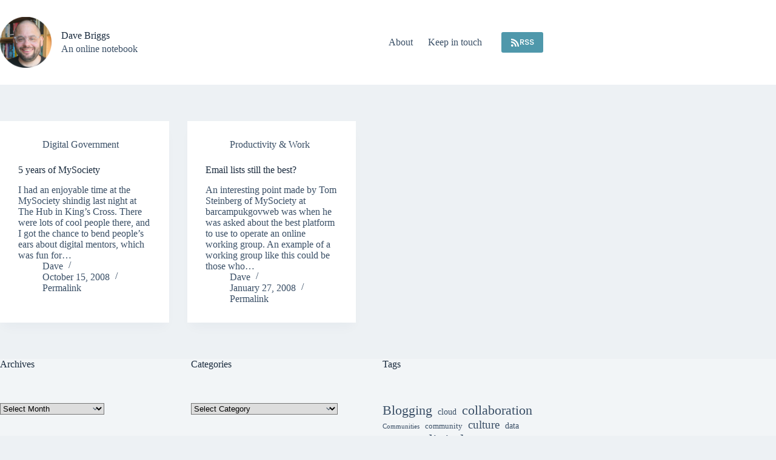

--- FILE ---
content_type: text/html; charset=UTF-8
request_url: https://da.vebrig.gs/tag/tom-steinberg/
body_size: 10839
content:
<!doctype html>
<html lang="en-US">
<head>
	
	<meta charset="UTF-8">
	<meta name="viewport" content="width=device-width, initial-scale=1, maximum-scale=5, viewport-fit=cover">
	<link rel="profile" href="https://gmpg.org/xfn/11">

	<title>tom steinberg &#8211; Dave Briggs</title>
<meta name='robots' content='max-image-preview:large' />
<link rel='dns-prefetch' href='//fonts.googleapis.com' />
<link rel="alternate" type="application/rss+xml" title="Dave Briggs &raquo; Feed" href="https://da.vebrig.gs/feed/" />
<link rel="alternate" type="application/rss+xml" title="Dave Briggs &raquo; Comments Feed" href="https://da.vebrig.gs/comments/feed/" />
<link rel="alternate" type="application/rss+xml" title="Dave Briggs &raquo; tom steinberg Tag Feed" href="https://da.vebrig.gs/tag/tom-steinberg/feed/" />
<style id='wp-img-auto-sizes-contain-inline-css'>
img:is([sizes=auto i],[sizes^="auto," i]){contain-intrinsic-size:3000px 1500px}
/*# sourceURL=wp-img-auto-sizes-contain-inline-css */
</style>
<link rel='stylesheet' id='blocksy-dynamic-global-css' href='https://da.vebrig.gs/wp-content/uploads/blocksy/css/global.css?ver=92060' media='all' />
<link rel='stylesheet' id='wp-block-library-css' href='https://da.vebrig.gs/wp-includes/css/dist/block-library/style.min.css?ver=6.9' media='all' />
<style id='global-styles-inline-css'>
:root{--wp--preset--aspect-ratio--square: 1;--wp--preset--aspect-ratio--4-3: 4/3;--wp--preset--aspect-ratio--3-4: 3/4;--wp--preset--aspect-ratio--3-2: 3/2;--wp--preset--aspect-ratio--2-3: 2/3;--wp--preset--aspect-ratio--16-9: 16/9;--wp--preset--aspect-ratio--9-16: 9/16;--wp--preset--color--black: #000000;--wp--preset--color--cyan-bluish-gray: #abb8c3;--wp--preset--color--white: #ffffff;--wp--preset--color--pale-pink: #f78da7;--wp--preset--color--vivid-red: #cf2e2e;--wp--preset--color--luminous-vivid-orange: #ff6900;--wp--preset--color--luminous-vivid-amber: #fcb900;--wp--preset--color--light-green-cyan: #7bdcb5;--wp--preset--color--vivid-green-cyan: #00d084;--wp--preset--color--pale-cyan-blue: #8ed1fc;--wp--preset--color--vivid-cyan-blue: #0693e3;--wp--preset--color--vivid-purple: #9b51e0;--wp--preset--color--palette-color-1: var(--theme-palette-color-1, #4f98ab);--wp--preset--color--palette-color-2: var(--theme-palette-color-2, #1559ed);--wp--preset--color--palette-color-3: var(--theme-palette-color-3, #3A4F66);--wp--preset--color--palette-color-4: var(--theme-palette-color-4, #192a3d);--wp--preset--color--palette-color-5: var(--theme-palette-color-5, #e1e8ed);--wp--preset--color--palette-color-6: var(--theme-palette-color-6, #f2f5f7);--wp--preset--color--palette-color-7: var(--theme-palette-color-7, #FAFBFC);--wp--preset--color--palette-color-8: var(--theme-palette-color-8, #ffffff);--wp--preset--gradient--vivid-cyan-blue-to-vivid-purple: linear-gradient(135deg,rgb(6,147,227) 0%,rgb(155,81,224) 100%);--wp--preset--gradient--light-green-cyan-to-vivid-green-cyan: linear-gradient(135deg,rgb(122,220,180) 0%,rgb(0,208,130) 100%);--wp--preset--gradient--luminous-vivid-amber-to-luminous-vivid-orange: linear-gradient(135deg,rgb(252,185,0) 0%,rgb(255,105,0) 100%);--wp--preset--gradient--luminous-vivid-orange-to-vivid-red: linear-gradient(135deg,rgb(255,105,0) 0%,rgb(207,46,46) 100%);--wp--preset--gradient--very-light-gray-to-cyan-bluish-gray: linear-gradient(135deg,rgb(238,238,238) 0%,rgb(169,184,195) 100%);--wp--preset--gradient--cool-to-warm-spectrum: linear-gradient(135deg,rgb(74,234,220) 0%,rgb(151,120,209) 20%,rgb(207,42,186) 40%,rgb(238,44,130) 60%,rgb(251,105,98) 80%,rgb(254,248,76) 100%);--wp--preset--gradient--blush-light-purple: linear-gradient(135deg,rgb(255,206,236) 0%,rgb(152,150,240) 100%);--wp--preset--gradient--blush-bordeaux: linear-gradient(135deg,rgb(254,205,165) 0%,rgb(254,45,45) 50%,rgb(107,0,62) 100%);--wp--preset--gradient--luminous-dusk: linear-gradient(135deg,rgb(255,203,112) 0%,rgb(199,81,192) 50%,rgb(65,88,208) 100%);--wp--preset--gradient--pale-ocean: linear-gradient(135deg,rgb(255,245,203) 0%,rgb(182,227,212) 50%,rgb(51,167,181) 100%);--wp--preset--gradient--electric-grass: linear-gradient(135deg,rgb(202,248,128) 0%,rgb(113,206,126) 100%);--wp--preset--gradient--midnight: linear-gradient(135deg,rgb(2,3,129) 0%,rgb(40,116,252) 100%);--wp--preset--gradient--juicy-peach: linear-gradient(to right, #ffecd2 0%, #fcb69f 100%);--wp--preset--gradient--young-passion: linear-gradient(to right, #ff8177 0%, #ff867a 0%, #ff8c7f 21%, #f99185 52%, #cf556c 78%, #b12a5b 100%);--wp--preset--gradient--true-sunset: linear-gradient(to right, #fa709a 0%, #fee140 100%);--wp--preset--gradient--morpheus-den: linear-gradient(to top, #30cfd0 0%, #330867 100%);--wp--preset--gradient--plum-plate: linear-gradient(135deg, #667eea 0%, #764ba2 100%);--wp--preset--gradient--aqua-splash: linear-gradient(15deg, #13547a 0%, #80d0c7 100%);--wp--preset--gradient--love-kiss: linear-gradient(to top, #ff0844 0%, #ffb199 100%);--wp--preset--gradient--new-retrowave: linear-gradient(to top, #3b41c5 0%, #a981bb 49%, #ffc8a9 100%);--wp--preset--gradient--plum-bath: linear-gradient(to top, #cc208e 0%, #6713d2 100%);--wp--preset--gradient--high-flight: linear-gradient(to right, #0acffe 0%, #495aff 100%);--wp--preset--gradient--teen-party: linear-gradient(-225deg, #FF057C 0%, #8D0B93 50%, #321575 100%);--wp--preset--gradient--fabled-sunset: linear-gradient(-225deg, #231557 0%, #44107A 29%, #FF1361 67%, #FFF800 100%);--wp--preset--gradient--arielle-smile: radial-gradient(circle 248px at center, #16d9e3 0%, #30c7ec 47%, #46aef7 100%);--wp--preset--gradient--itmeo-branding: linear-gradient(180deg, #2af598 0%, #009efd 100%);--wp--preset--gradient--deep-blue: linear-gradient(to right, #6a11cb 0%, #2575fc 100%);--wp--preset--gradient--strong-bliss: linear-gradient(to right, #f78ca0 0%, #f9748f 19%, #fd868c 60%, #fe9a8b 100%);--wp--preset--gradient--sweet-period: linear-gradient(to top, #3f51b1 0%, #5a55ae 13%, #7b5fac 25%, #8f6aae 38%, #a86aa4 50%, #cc6b8e 62%, #f18271 75%, #f3a469 87%, #f7c978 100%);--wp--preset--gradient--purple-division: linear-gradient(to top, #7028e4 0%, #e5b2ca 100%);--wp--preset--gradient--cold-evening: linear-gradient(to top, #0c3483 0%, #a2b6df 100%, #6b8cce 100%, #a2b6df 100%);--wp--preset--gradient--mountain-rock: linear-gradient(to right, #868f96 0%, #596164 100%);--wp--preset--gradient--desert-hump: linear-gradient(to top, #c79081 0%, #dfa579 100%);--wp--preset--gradient--ethernal-constance: linear-gradient(to top, #09203f 0%, #537895 100%);--wp--preset--gradient--happy-memories: linear-gradient(-60deg, #ff5858 0%, #f09819 100%);--wp--preset--gradient--grown-early: linear-gradient(to top, #0ba360 0%, #3cba92 100%);--wp--preset--gradient--morning-salad: linear-gradient(-225deg, #B7F8DB 0%, #50A7C2 100%);--wp--preset--gradient--night-call: linear-gradient(-225deg, #AC32E4 0%, #7918F2 48%, #4801FF 100%);--wp--preset--gradient--mind-crawl: linear-gradient(-225deg, #473B7B 0%, #3584A7 51%, #30D2BE 100%);--wp--preset--gradient--angel-care: linear-gradient(-225deg, #FFE29F 0%, #FFA99F 48%, #FF719A 100%);--wp--preset--gradient--juicy-cake: linear-gradient(to top, #e14fad 0%, #f9d423 100%);--wp--preset--gradient--rich-metal: linear-gradient(to right, #d7d2cc 0%, #304352 100%);--wp--preset--gradient--mole-hall: linear-gradient(-20deg, #616161 0%, #9bc5c3 100%);--wp--preset--gradient--cloudy-knoxville: linear-gradient(120deg, #fdfbfb 0%, #ebedee 100%);--wp--preset--gradient--soft-grass: linear-gradient(to top, #c1dfc4 0%, #deecdd 100%);--wp--preset--gradient--saint-petersburg: linear-gradient(135deg, #f5f7fa 0%, #c3cfe2 100%);--wp--preset--gradient--everlasting-sky: linear-gradient(135deg, #fdfcfb 0%, #e2d1c3 100%);--wp--preset--gradient--kind-steel: linear-gradient(-20deg, #e9defa 0%, #fbfcdb 100%);--wp--preset--gradient--over-sun: linear-gradient(60deg, #abecd6 0%, #fbed96 100%);--wp--preset--gradient--premium-white: linear-gradient(to top, #d5d4d0 0%, #d5d4d0 1%, #eeeeec 31%, #efeeec 75%, #e9e9e7 100%);--wp--preset--gradient--clean-mirror: linear-gradient(45deg, #93a5cf 0%, #e4efe9 100%);--wp--preset--gradient--wild-apple: linear-gradient(to top, #d299c2 0%, #fef9d7 100%);--wp--preset--gradient--snow-again: linear-gradient(to top, #e6e9f0 0%, #eef1f5 100%);--wp--preset--gradient--confident-cloud: linear-gradient(to top, #dad4ec 0%, #dad4ec 1%, #f3e7e9 100%);--wp--preset--gradient--glass-water: linear-gradient(to top, #dfe9f3 0%, white 100%);--wp--preset--gradient--perfect-white: linear-gradient(-225deg, #E3FDF5 0%, #FFE6FA 100%);--wp--preset--font-size--small: 13px;--wp--preset--font-size--medium: 20px;--wp--preset--font-size--large: clamp(22px, 1.375rem + ((1vw - 3.2px) * 0.625), 30px);--wp--preset--font-size--x-large: clamp(30px, 1.875rem + ((1vw - 3.2px) * 1.563), 50px);--wp--preset--font-size--xx-large: clamp(45px, 2.813rem + ((1vw - 3.2px) * 2.734), 80px);--wp--preset--spacing--20: 0.44rem;--wp--preset--spacing--30: 0.67rem;--wp--preset--spacing--40: 1rem;--wp--preset--spacing--50: 1.5rem;--wp--preset--spacing--60: 2.25rem;--wp--preset--spacing--70: 3.38rem;--wp--preset--spacing--80: 5.06rem;--wp--preset--shadow--natural: 6px 6px 9px rgba(0, 0, 0, 0.2);--wp--preset--shadow--deep: 12px 12px 50px rgba(0, 0, 0, 0.4);--wp--preset--shadow--sharp: 6px 6px 0px rgba(0, 0, 0, 0.2);--wp--preset--shadow--outlined: 6px 6px 0px -3px rgb(255, 255, 255), 6px 6px rgb(0, 0, 0);--wp--preset--shadow--crisp: 6px 6px 0px rgb(0, 0, 0);}:root { --wp--style--global--content-size: var(--theme-block-max-width);--wp--style--global--wide-size: var(--theme-block-wide-max-width); }:where(body) { margin: 0; }.wp-site-blocks > .alignleft { float: left; margin-right: 2em; }.wp-site-blocks > .alignright { float: right; margin-left: 2em; }.wp-site-blocks > .aligncenter { justify-content: center; margin-left: auto; margin-right: auto; }:where(.wp-site-blocks) > * { margin-block-start: var(--theme-content-spacing); margin-block-end: 0; }:where(.wp-site-blocks) > :first-child { margin-block-start: 0; }:where(.wp-site-blocks) > :last-child { margin-block-end: 0; }:root { --wp--style--block-gap: var(--theme-content-spacing); }:root :where(.is-layout-flow) > :first-child{margin-block-start: 0;}:root :where(.is-layout-flow) > :last-child{margin-block-end: 0;}:root :where(.is-layout-flow) > *{margin-block-start: var(--theme-content-spacing);margin-block-end: 0;}:root :where(.is-layout-constrained) > :first-child{margin-block-start: 0;}:root :where(.is-layout-constrained) > :last-child{margin-block-end: 0;}:root :where(.is-layout-constrained) > *{margin-block-start: var(--theme-content-spacing);margin-block-end: 0;}:root :where(.is-layout-flex){gap: var(--theme-content-spacing);}:root :where(.is-layout-grid){gap: var(--theme-content-spacing);}.is-layout-flow > .alignleft{float: left;margin-inline-start: 0;margin-inline-end: 2em;}.is-layout-flow > .alignright{float: right;margin-inline-start: 2em;margin-inline-end: 0;}.is-layout-flow > .aligncenter{margin-left: auto !important;margin-right: auto !important;}.is-layout-constrained > .alignleft{float: left;margin-inline-start: 0;margin-inline-end: 2em;}.is-layout-constrained > .alignright{float: right;margin-inline-start: 2em;margin-inline-end: 0;}.is-layout-constrained > .aligncenter{margin-left: auto !important;margin-right: auto !important;}.is-layout-constrained > :where(:not(.alignleft):not(.alignright):not(.alignfull)){max-width: var(--wp--style--global--content-size);margin-left: auto !important;margin-right: auto !important;}.is-layout-constrained > .alignwide{max-width: var(--wp--style--global--wide-size);}body .is-layout-flex{display: flex;}.is-layout-flex{flex-wrap: wrap;align-items: center;}.is-layout-flex > :is(*, div){margin: 0;}body .is-layout-grid{display: grid;}.is-layout-grid > :is(*, div){margin: 0;}body{padding-top: 0px;padding-right: 0px;padding-bottom: 0px;padding-left: 0px;}:root :where(.wp-element-button, .wp-block-button__link){font-style: inherit;font-weight: inherit;letter-spacing: inherit;text-transform: inherit;}.has-black-color{color: var(--wp--preset--color--black) !important;}.has-cyan-bluish-gray-color{color: var(--wp--preset--color--cyan-bluish-gray) !important;}.has-white-color{color: var(--wp--preset--color--white) !important;}.has-pale-pink-color{color: var(--wp--preset--color--pale-pink) !important;}.has-vivid-red-color{color: var(--wp--preset--color--vivid-red) !important;}.has-luminous-vivid-orange-color{color: var(--wp--preset--color--luminous-vivid-orange) !important;}.has-luminous-vivid-amber-color{color: var(--wp--preset--color--luminous-vivid-amber) !important;}.has-light-green-cyan-color{color: var(--wp--preset--color--light-green-cyan) !important;}.has-vivid-green-cyan-color{color: var(--wp--preset--color--vivid-green-cyan) !important;}.has-pale-cyan-blue-color{color: var(--wp--preset--color--pale-cyan-blue) !important;}.has-vivid-cyan-blue-color{color: var(--wp--preset--color--vivid-cyan-blue) !important;}.has-vivid-purple-color{color: var(--wp--preset--color--vivid-purple) !important;}.has-palette-color-1-color{color: var(--wp--preset--color--palette-color-1) !important;}.has-palette-color-2-color{color: var(--wp--preset--color--palette-color-2) !important;}.has-palette-color-3-color{color: var(--wp--preset--color--palette-color-3) !important;}.has-palette-color-4-color{color: var(--wp--preset--color--palette-color-4) !important;}.has-palette-color-5-color{color: var(--wp--preset--color--palette-color-5) !important;}.has-palette-color-6-color{color: var(--wp--preset--color--palette-color-6) !important;}.has-palette-color-7-color{color: var(--wp--preset--color--palette-color-7) !important;}.has-palette-color-8-color{color: var(--wp--preset--color--palette-color-8) !important;}.has-black-background-color{background-color: var(--wp--preset--color--black) !important;}.has-cyan-bluish-gray-background-color{background-color: var(--wp--preset--color--cyan-bluish-gray) !important;}.has-white-background-color{background-color: var(--wp--preset--color--white) !important;}.has-pale-pink-background-color{background-color: var(--wp--preset--color--pale-pink) !important;}.has-vivid-red-background-color{background-color: var(--wp--preset--color--vivid-red) !important;}.has-luminous-vivid-orange-background-color{background-color: var(--wp--preset--color--luminous-vivid-orange) !important;}.has-luminous-vivid-amber-background-color{background-color: var(--wp--preset--color--luminous-vivid-amber) !important;}.has-light-green-cyan-background-color{background-color: var(--wp--preset--color--light-green-cyan) !important;}.has-vivid-green-cyan-background-color{background-color: var(--wp--preset--color--vivid-green-cyan) !important;}.has-pale-cyan-blue-background-color{background-color: var(--wp--preset--color--pale-cyan-blue) !important;}.has-vivid-cyan-blue-background-color{background-color: var(--wp--preset--color--vivid-cyan-blue) !important;}.has-vivid-purple-background-color{background-color: var(--wp--preset--color--vivid-purple) !important;}.has-palette-color-1-background-color{background-color: var(--wp--preset--color--palette-color-1) !important;}.has-palette-color-2-background-color{background-color: var(--wp--preset--color--palette-color-2) !important;}.has-palette-color-3-background-color{background-color: var(--wp--preset--color--palette-color-3) !important;}.has-palette-color-4-background-color{background-color: var(--wp--preset--color--palette-color-4) !important;}.has-palette-color-5-background-color{background-color: var(--wp--preset--color--palette-color-5) !important;}.has-palette-color-6-background-color{background-color: var(--wp--preset--color--palette-color-6) !important;}.has-palette-color-7-background-color{background-color: var(--wp--preset--color--palette-color-7) !important;}.has-palette-color-8-background-color{background-color: var(--wp--preset--color--palette-color-8) !important;}.has-black-border-color{border-color: var(--wp--preset--color--black) !important;}.has-cyan-bluish-gray-border-color{border-color: var(--wp--preset--color--cyan-bluish-gray) !important;}.has-white-border-color{border-color: var(--wp--preset--color--white) !important;}.has-pale-pink-border-color{border-color: var(--wp--preset--color--pale-pink) !important;}.has-vivid-red-border-color{border-color: var(--wp--preset--color--vivid-red) !important;}.has-luminous-vivid-orange-border-color{border-color: var(--wp--preset--color--luminous-vivid-orange) !important;}.has-luminous-vivid-amber-border-color{border-color: var(--wp--preset--color--luminous-vivid-amber) !important;}.has-light-green-cyan-border-color{border-color: var(--wp--preset--color--light-green-cyan) !important;}.has-vivid-green-cyan-border-color{border-color: var(--wp--preset--color--vivid-green-cyan) !important;}.has-pale-cyan-blue-border-color{border-color: var(--wp--preset--color--pale-cyan-blue) !important;}.has-vivid-cyan-blue-border-color{border-color: var(--wp--preset--color--vivid-cyan-blue) !important;}.has-vivid-purple-border-color{border-color: var(--wp--preset--color--vivid-purple) !important;}.has-palette-color-1-border-color{border-color: var(--wp--preset--color--palette-color-1) !important;}.has-palette-color-2-border-color{border-color: var(--wp--preset--color--palette-color-2) !important;}.has-palette-color-3-border-color{border-color: var(--wp--preset--color--palette-color-3) !important;}.has-palette-color-4-border-color{border-color: var(--wp--preset--color--palette-color-4) !important;}.has-palette-color-5-border-color{border-color: var(--wp--preset--color--palette-color-5) !important;}.has-palette-color-6-border-color{border-color: var(--wp--preset--color--palette-color-6) !important;}.has-palette-color-7-border-color{border-color: var(--wp--preset--color--palette-color-7) !important;}.has-palette-color-8-border-color{border-color: var(--wp--preset--color--palette-color-8) !important;}.has-vivid-cyan-blue-to-vivid-purple-gradient-background{background: var(--wp--preset--gradient--vivid-cyan-blue-to-vivid-purple) !important;}.has-light-green-cyan-to-vivid-green-cyan-gradient-background{background: var(--wp--preset--gradient--light-green-cyan-to-vivid-green-cyan) !important;}.has-luminous-vivid-amber-to-luminous-vivid-orange-gradient-background{background: var(--wp--preset--gradient--luminous-vivid-amber-to-luminous-vivid-orange) !important;}.has-luminous-vivid-orange-to-vivid-red-gradient-background{background: var(--wp--preset--gradient--luminous-vivid-orange-to-vivid-red) !important;}.has-very-light-gray-to-cyan-bluish-gray-gradient-background{background: var(--wp--preset--gradient--very-light-gray-to-cyan-bluish-gray) !important;}.has-cool-to-warm-spectrum-gradient-background{background: var(--wp--preset--gradient--cool-to-warm-spectrum) !important;}.has-blush-light-purple-gradient-background{background: var(--wp--preset--gradient--blush-light-purple) !important;}.has-blush-bordeaux-gradient-background{background: var(--wp--preset--gradient--blush-bordeaux) !important;}.has-luminous-dusk-gradient-background{background: var(--wp--preset--gradient--luminous-dusk) !important;}.has-pale-ocean-gradient-background{background: var(--wp--preset--gradient--pale-ocean) !important;}.has-electric-grass-gradient-background{background: var(--wp--preset--gradient--electric-grass) !important;}.has-midnight-gradient-background{background: var(--wp--preset--gradient--midnight) !important;}.has-juicy-peach-gradient-background{background: var(--wp--preset--gradient--juicy-peach) !important;}.has-young-passion-gradient-background{background: var(--wp--preset--gradient--young-passion) !important;}.has-true-sunset-gradient-background{background: var(--wp--preset--gradient--true-sunset) !important;}.has-morpheus-den-gradient-background{background: var(--wp--preset--gradient--morpheus-den) !important;}.has-plum-plate-gradient-background{background: var(--wp--preset--gradient--plum-plate) !important;}.has-aqua-splash-gradient-background{background: var(--wp--preset--gradient--aqua-splash) !important;}.has-love-kiss-gradient-background{background: var(--wp--preset--gradient--love-kiss) !important;}.has-new-retrowave-gradient-background{background: var(--wp--preset--gradient--new-retrowave) !important;}.has-plum-bath-gradient-background{background: var(--wp--preset--gradient--plum-bath) !important;}.has-high-flight-gradient-background{background: var(--wp--preset--gradient--high-flight) !important;}.has-teen-party-gradient-background{background: var(--wp--preset--gradient--teen-party) !important;}.has-fabled-sunset-gradient-background{background: var(--wp--preset--gradient--fabled-sunset) !important;}.has-arielle-smile-gradient-background{background: var(--wp--preset--gradient--arielle-smile) !important;}.has-itmeo-branding-gradient-background{background: var(--wp--preset--gradient--itmeo-branding) !important;}.has-deep-blue-gradient-background{background: var(--wp--preset--gradient--deep-blue) !important;}.has-strong-bliss-gradient-background{background: var(--wp--preset--gradient--strong-bliss) !important;}.has-sweet-period-gradient-background{background: var(--wp--preset--gradient--sweet-period) !important;}.has-purple-division-gradient-background{background: var(--wp--preset--gradient--purple-division) !important;}.has-cold-evening-gradient-background{background: var(--wp--preset--gradient--cold-evening) !important;}.has-mountain-rock-gradient-background{background: var(--wp--preset--gradient--mountain-rock) !important;}.has-desert-hump-gradient-background{background: var(--wp--preset--gradient--desert-hump) !important;}.has-ethernal-constance-gradient-background{background: var(--wp--preset--gradient--ethernal-constance) !important;}.has-happy-memories-gradient-background{background: var(--wp--preset--gradient--happy-memories) !important;}.has-grown-early-gradient-background{background: var(--wp--preset--gradient--grown-early) !important;}.has-morning-salad-gradient-background{background: var(--wp--preset--gradient--morning-salad) !important;}.has-night-call-gradient-background{background: var(--wp--preset--gradient--night-call) !important;}.has-mind-crawl-gradient-background{background: var(--wp--preset--gradient--mind-crawl) !important;}.has-angel-care-gradient-background{background: var(--wp--preset--gradient--angel-care) !important;}.has-juicy-cake-gradient-background{background: var(--wp--preset--gradient--juicy-cake) !important;}.has-rich-metal-gradient-background{background: var(--wp--preset--gradient--rich-metal) !important;}.has-mole-hall-gradient-background{background: var(--wp--preset--gradient--mole-hall) !important;}.has-cloudy-knoxville-gradient-background{background: var(--wp--preset--gradient--cloudy-knoxville) !important;}.has-soft-grass-gradient-background{background: var(--wp--preset--gradient--soft-grass) !important;}.has-saint-petersburg-gradient-background{background: var(--wp--preset--gradient--saint-petersburg) !important;}.has-everlasting-sky-gradient-background{background: var(--wp--preset--gradient--everlasting-sky) !important;}.has-kind-steel-gradient-background{background: var(--wp--preset--gradient--kind-steel) !important;}.has-over-sun-gradient-background{background: var(--wp--preset--gradient--over-sun) !important;}.has-premium-white-gradient-background{background: var(--wp--preset--gradient--premium-white) !important;}.has-clean-mirror-gradient-background{background: var(--wp--preset--gradient--clean-mirror) !important;}.has-wild-apple-gradient-background{background: var(--wp--preset--gradient--wild-apple) !important;}.has-snow-again-gradient-background{background: var(--wp--preset--gradient--snow-again) !important;}.has-confident-cloud-gradient-background{background: var(--wp--preset--gradient--confident-cloud) !important;}.has-glass-water-gradient-background{background: var(--wp--preset--gradient--glass-water) !important;}.has-perfect-white-gradient-background{background: var(--wp--preset--gradient--perfect-white) !important;}.has-small-font-size{font-size: var(--wp--preset--font-size--small) !important;}.has-medium-font-size{font-size: var(--wp--preset--font-size--medium) !important;}.has-large-font-size{font-size: var(--wp--preset--font-size--large) !important;}.has-x-large-font-size{font-size: var(--wp--preset--font-size--x-large) !important;}.has-xx-large-font-size{font-size: var(--wp--preset--font-size--xx-large) !important;}
:root :where(.wp-block-pullquote){font-size: clamp(0.984em, 0.984rem + ((1vw - 0.2em) * 0.645), 1.5em);line-height: 1.6;}
/*# sourceURL=global-styles-inline-css */
</style>
<link rel='stylesheet' id='blocksy-fonts-font-source-google-css' href='https://fonts.googleapis.com/css2?family=Poppins:wght@400;500;600;700&#038;display=swap' media='all' />
<link rel='stylesheet' id='ct-main-styles-css' href='https://da.vebrig.gs/wp-content/themes/blocksy/static/bundle/main.min.css?ver=2.1.25' media='all' />
<link rel='stylesheet' id='ct-page-title-styles-css' href='https://da.vebrig.gs/wp-content/themes/blocksy/static/bundle/page-title.min.css?ver=2.1.25' media='all' />
<link rel="https://api.w.org/" href="https://da.vebrig.gs/wp-json/" /><link rel="alternate" title="JSON" type="application/json" href="https://da.vebrig.gs/wp-json/wp/v2/tags/225" /><link rel="EditURI" type="application/rsd+xml" title="RSD" href="https://da.vebrig.gs/xmlrpc.php?rsd" />
<meta name="generator" content="WordPress 6.9" />
<noscript><link rel='stylesheet' href='https://da.vebrig.gs/wp-content/themes/blocksy/static/bundle/no-scripts.min.css' type='text/css'></noscript>
<link rel="icon" href="https://da.vebrig.gs/wp-content/uploads/2026/01/cropped-db-headshot-2025-32x32.png" sizes="32x32" />
<link rel="icon" href="https://da.vebrig.gs/wp-content/uploads/2026/01/cropped-db-headshot-2025-192x192.png" sizes="192x192" />
<link rel="apple-touch-icon" href="https://da.vebrig.gs/wp-content/uploads/2026/01/cropped-db-headshot-2025-180x180.png" />
<meta name="msapplication-TileImage" content="https://da.vebrig.gs/wp-content/uploads/2026/01/cropped-db-headshot-2025-270x270.png" />
	</head>


<body class="archive tag tag-tom-steinberg tag-225 wp-custom-logo wp-embed-responsive wp-theme-blocksy" data-link="type-2" data-prefix="categories" data-header="type-1" data-footer="type-1">

<a class="skip-link screen-reader-text" href="#main">Skip to content</a><div class="ct-drawer-canvas" data-location="start"><div id="offcanvas" class="ct-panel ct-header" data-behaviour="right-side" role="dialog" aria-label="Offcanvas modal" inert=""><div class="ct-panel-inner">
		<div class="ct-panel-actions">
			
			<button class="ct-toggle-close" data-type="type-1" aria-label="Close drawer">
				<svg class="ct-icon" width="12" height="12" viewBox="0 0 15 15"><path d="M1 15a1 1 0 01-.71-.29 1 1 0 010-1.41l5.8-5.8-5.8-5.8A1 1 0 011.7.29l5.8 5.8 5.8-5.8a1 1 0 011.41 1.41l-5.8 5.8 5.8 5.8a1 1 0 01-1.41 1.41l-5.8-5.8-5.8 5.8A1 1 0 011 15z"/></svg>
			</button>
		</div>
		<div class="ct-panel-content" data-device="desktop"><div class="ct-panel-content-inner"></div></div><div class="ct-panel-content" data-device="mobile"><div class="ct-panel-content-inner">
<nav
	class="mobile-menu menu-container"
	data-id="mobile-menu" data-interaction="click" data-toggle-type="type-1" data-submenu-dots="yes"	aria-label="Mobile nav">

	<ul id="menu-mobile-nav" class=""><li id="menu-item-23231" class="menu-item menu-item-type-custom menu-item-object-custom menu-item-home menu-item-23231"><a href="https://da.vebrig.gs/" class="ct-menu-link">Home</a></li>
<li id="menu-item-23232" class="menu-item menu-item-type-post_type menu-item-object-page menu-item-23232"><a href="https://da.vebrig.gs/about/" class="ct-menu-link">About</a></li>
<li id="menu-item-23233" class="menu-item menu-item-type-post_type menu-item-object-page menu-item-23233"><a href="https://da.vebrig.gs/subscribe/" class="ct-menu-link">Keep in touch</a></li>
</ul></nav>

</div></div></div></div></div>
<div id="main-container">
	<header id="header" class="ct-header" data-id="type-1" itemscope="" itemtype="https://schema.org/WPHeader"><div data-device="desktop"><div data-row="middle" data-column-set="2"><div class="ct-container"><div data-column="start" data-placements="1"><div data-items="primary">
<div	class="site-branding"
	data-id="logo"	data-logo="left"	itemscope="itemscope" itemtype="https://schema.org/Organization">

			<a href="https://da.vebrig.gs/" class="site-logo-container" rel="home" itemprop="url" ><img width="1889" height="1880" src="https://da.vebrig.gs/wp-content/uploads/2026/01/dc-circle.png" class="default-logo" alt="Dave Briggs" decoding="async" fetchpriority="high" srcset="https://da.vebrig.gs/wp-content/uploads/2026/01/dc-circle.png 1889w, https://da.vebrig.gs/wp-content/uploads/2026/01/dc-circle-300x300.png 300w, https://da.vebrig.gs/wp-content/uploads/2026/01/dc-circle-1024x1019.png 1024w, https://da.vebrig.gs/wp-content/uploads/2026/01/dc-circle-150x150.png 150w, https://da.vebrig.gs/wp-content/uploads/2026/01/dc-circle-768x764.png 768w, https://da.vebrig.gs/wp-content/uploads/2026/01/dc-circle-1536x1529.png 1536w" sizes="(max-width: 1889px) 100vw, 1889px" /></a>	
			<div class="site-title-container">
			<span class="site-title " itemprop="name"><a href="https://da.vebrig.gs/" rel="home" itemprop="url">Dave Briggs</a></span>			<p class="site-description ct-hidden-sm ct-hidden-md" itemprop="description">An online notebook</p>		</div>
	  </div>

</div></div><div data-column="end" data-placements="1"><div data-items="primary">
<nav
	id="header-menu-1"
	class="header-menu-1 menu-container"
	data-id="menu" data-interaction="hover"	data-menu="type-1"
	data-dropdown="type-1:simple"		data-responsive="no"	itemscope="" itemtype="https://schema.org/SiteNavigationElement"	aria-label="Desktop nav">

	<ul id="menu-desktop-nav" class="menu"><li id="menu-item-23230" class="menu-item menu-item-type-post_type menu-item-object-page menu-item-23230"><a href="https://da.vebrig.gs/about/" class="ct-menu-link">About</a></li>
<li id="menu-item-23229" class="menu-item menu-item-type-post_type menu-item-object-page menu-item-23229"><a href="https://da.vebrig.gs/subscribe/" class="ct-menu-link">Keep in touch</a></li>
</ul></nav>


<div
	class="ct-header-cta"
	data-id="button">
	<a
		href="/feed/"
		class="ct-button"
		data-size="small" aria-label="RSS">
		<svg class="ct-icon" width="20" height="20" viewBox="0,0,448,512"><path d="M128.081 415.959c0 35.369-28.672 64.041-64.041 64.041S0 451.328 0 415.959s28.672-64.041 64.041-64.041 64.04 28.673 64.04 64.041zm175.66 47.25c-8.354-154.6-132.185-278.587-286.95-286.95C7.656 175.765 0 183.105 0 192.253v48.069c0 8.415 6.49 15.472 14.887 16.018 111.832 7.284 201.473 96.702 208.772 208.772.547 8.397 7.604 14.887 16.018 14.887h48.069c9.149.001 16.489-7.655 15.995-16.79zm144.249.288C439.596 229.677 251.465 40.445 16.503 32.01 7.473 31.686 0 38.981 0 48.016v48.068c0 8.625 6.835 15.645 15.453 15.999 191.179 7.839 344.627 161.316 352.465 352.465.353 8.618 7.373 15.453 15.999 15.453h48.068c9.034-.001 16.329-7.474 16.005-16.504z" /></svg>RSS	</a>
</div>
</div></div></div></div></div><div data-device="mobile"><div data-row="middle" data-column-set="2"><div class="ct-container"><div data-column="start" data-placements="1"><div data-items="primary">
<div	class="site-branding"
	data-id="logo"	data-logo="left"	>

			<a href="https://da.vebrig.gs/" class="site-logo-container" rel="home" itemprop="url" ><img width="1889" height="1880" src="https://da.vebrig.gs/wp-content/uploads/2026/01/dc-circle.png" class="default-logo" alt="Dave Briggs" decoding="async" srcset="https://da.vebrig.gs/wp-content/uploads/2026/01/dc-circle.png 1889w, https://da.vebrig.gs/wp-content/uploads/2026/01/dc-circle-300x300.png 300w, https://da.vebrig.gs/wp-content/uploads/2026/01/dc-circle-1024x1019.png 1024w, https://da.vebrig.gs/wp-content/uploads/2026/01/dc-circle-150x150.png 150w, https://da.vebrig.gs/wp-content/uploads/2026/01/dc-circle-768x764.png 768w, https://da.vebrig.gs/wp-content/uploads/2026/01/dc-circle-1536x1529.png 1536w" sizes="(max-width: 1889px) 100vw, 1889px" /></a>	
			<div class="site-title-container">
			<span class="site-title "><a href="https://da.vebrig.gs/" rel="home" >Dave Briggs</a></span>			<p class="site-description ct-hidden-sm ct-hidden-md">An online notebook</p>		</div>
	  </div>

</div></div><div data-column="end" data-placements="1"><div data-items="primary">
<button
	class="ct-header-trigger ct-toggle "
	data-toggle-panel="#offcanvas"
	aria-controls="offcanvas"
	data-design="simple"
	data-label="right"
	aria-label="Menu"
	data-id="trigger">

	<span class="ct-label ct-hidden-sm ct-hidden-md ct-hidden-lg" aria-hidden="true">Menu</span>

	<svg class="ct-icon" width="18" height="14" viewBox="0 0 18 14" data-type="type-1" aria-hidden="true">
		<rect y="0.00" width="18" height="1.7" rx="1"/>
		<rect y="6.15" width="18" height="1.7" rx="1"/>
		<rect y="12.3" width="18" height="1.7" rx="1"/>
	</svg></button>
</div></div></div></div></div></header>
	<main id="main" class="site-main hfeed" itemscope="itemscope" itemtype="https://schema.org/CreativeWork">

		
<div class="ct-container"  data-vertical-spacing="top:bottom">
	<section >
		<div class="entries" data-archive="default" data-layout="grid" data-cards="boxed"><article class="entry-card card-content post-922 post type-post status-publish format-standard hentry category-digital-government tag-amy-sample-ward tag-mysociety tag-tom-steinberg" ><ul class="entry-meta" data-type="simple:slash" data-id="meta_1" ><li class="meta-categories" data-type="simple"><a href="https://da.vebrig.gs/category/digital-government/" rel="tag" class="ct-term-2865">Digital Government</a></li></ul><h2 class="entry-title"><a href="https://da.vebrig.gs/2008/10/15/5-years-of-mysociety/" rel="bookmark">5 years of MySociety</a></h2><div class="entry-excerpt"><p>I had an enjoyable time at the MySociety shindig last night at The Hub in King&#8217;s Cross. There were lots of cool people there, and I got the chance to bend people&#8217;s ears about digital mentors, which was fun for…</p>
</div><ul class="entry-meta" data-type="simple:slash" data-id="meta_2" ><li class="meta-author" itemprop="author" itemscope="" itemtype="https://schema.org/Person"><a class="ct-meta-element-author" href="https://da.vebrig.gs/author/davebriggs/" title="Posts by Dave" rel="author" itemprop="url"><span itemprop="name">Dave</span></a></li><li class="meta-date" itemprop="datePublished"><time class="ct-meta-element-date" datetime="2008-10-15T10:58:59+01:00">October 15, 2008</time></li><li class="meta-comments"><a href="https://da.vebrig.gs/2008/10/15/5-years-of-mysociety/#comments">Permalink</a></li></ul></article><article class="entry-card card-content post-134 post type-post status-publish format-standard hentry category-productivity-work tag-barcampukgovweb tag-mailing-lists tag-tom-steinberg" ><ul class="entry-meta" data-type="simple:slash" data-id="meta_1" ><li class="meta-categories" data-type="simple"><a href="https://da.vebrig.gs/category/productivity-work/" rel="tag" class="ct-term-2864">Productivity &amp; Work</a></li></ul><h2 class="entry-title"><a href="https://da.vebrig.gs/2008/01/27/email-lists-still-the-best/" rel="bookmark">Email lists still the best?</a></h2><div class="entry-excerpt"><p>An interesting point made by Tom Steinberg of MySociety at barcampukgovweb was when he was asked about the best platform to use to operate an online working group. An example of a working group like this could be those who…</p>
</div><ul class="entry-meta" data-type="simple:slash" data-id="meta_2" ><li class="meta-author" itemprop="author" itemscope="" itemtype="https://schema.org/Person"><a class="ct-meta-element-author" href="https://da.vebrig.gs/author/davebriggs/" title="Posts by Dave" rel="author" itemprop="url"><span itemprop="name">Dave</span></a></li><li class="meta-date" itemprop="datePublished"><time class="ct-meta-element-date" datetime="2008-01-27T22:35:50+00:00">January 27, 2008</time></li><li class="meta-comments"><a href="https://da.vebrig.gs/2008/01/27/email-lists-still-the-best/#comments">Permalink</a></li></ul></article></div>	</section>

	</div>
	</main>

	<footer id="footer" class="ct-footer" data-id="type-1" itemscope="" itemtype="https://schema.org/WPFooter"><div data-row="middle"><div class="ct-container"><div data-column="widget-area-1"><div class="ct-widget is-layout-flow widget_block" id="block-11">
<h3 class="wp-block-heading">Archives</h3>
</div><div class="ct-widget is-layout-flow widget_block widget_archive" id="block-8"><div class="wp-block-archives-dropdown wp-block-archives"><label for="wp-block-archives-1" class="wp-block-archives__label screen-reader-text">Archives</label>
		<select id="wp-block-archives-1" name="archive-dropdown">
		<option value="">Select Month</option>	<option value='https://da.vebrig.gs/2026/01/'> January 2026 &nbsp;(19)</option>
	<option value='https://da.vebrig.gs/2025/12/'> December 2025 &nbsp;(1)</option>
	<option value='https://da.vebrig.gs/2025/11/'> November 2025 &nbsp;(4)</option>
	<option value='https://da.vebrig.gs/2025/10/'> October 2025 &nbsp;(5)</option>
	<option value='https://da.vebrig.gs/2025/09/'> September 2025 &nbsp;(9)</option>
	<option value='https://da.vebrig.gs/2025/08/'> August 2025 &nbsp;(1)</option>
	<option value='https://da.vebrig.gs/2025/07/'> July 2025 &nbsp;(6)</option>
	<option value='https://da.vebrig.gs/2025/06/'> June 2025 &nbsp;(5)</option>
	<option value='https://da.vebrig.gs/2025/05/'> May 2025 &nbsp;(2)</option>
	<option value='https://da.vebrig.gs/2025/01/'> January 2025 &nbsp;(1)</option>
	<option value='https://da.vebrig.gs/2024/12/'> December 2024 &nbsp;(5)</option>
	<option value='https://da.vebrig.gs/2024/11/'> November 2024 &nbsp;(6)</option>
	<option value='https://da.vebrig.gs/2024/10/'> October 2024 &nbsp;(6)</option>
	<option value='https://da.vebrig.gs/2024/09/'> September 2024 &nbsp;(6)</option>
	<option value='https://da.vebrig.gs/2024/08/'> August 2024 &nbsp;(1)</option>
	<option value='https://da.vebrig.gs/2024/07/'> July 2024 &nbsp;(11)</option>
	<option value='https://da.vebrig.gs/2024/06/'> June 2024 &nbsp;(4)</option>
	<option value='https://da.vebrig.gs/2024/05/'> May 2024 &nbsp;(1)</option>
	<option value='https://da.vebrig.gs/2024/04/'> April 2024 &nbsp;(2)</option>
	<option value='https://da.vebrig.gs/2024/02/'> February 2024 &nbsp;(1)</option>
	<option value='https://da.vebrig.gs/2024/01/'> January 2024 &nbsp;(7)</option>
	<option value='https://da.vebrig.gs/2023/12/'> December 2023 &nbsp;(10)</option>
	<option value='https://da.vebrig.gs/2023/11/'> November 2023 &nbsp;(8)</option>
	<option value='https://da.vebrig.gs/2023/10/'> October 2023 &nbsp;(5)</option>
	<option value='https://da.vebrig.gs/2023/09/'> September 2023 &nbsp;(10)</option>
	<option value='https://da.vebrig.gs/2023/08/'> August 2023 &nbsp;(14)</option>
	<option value='https://da.vebrig.gs/2023/07/'> July 2023 &nbsp;(18)</option>
	<option value='https://da.vebrig.gs/2023/06/'> June 2023 &nbsp;(13)</option>
	<option value='https://da.vebrig.gs/2023/05/'> May 2023 &nbsp;(9)</option>
	<option value='https://da.vebrig.gs/2023/04/'> April 2023 &nbsp;(7)</option>
	<option value='https://da.vebrig.gs/2022/04/'> April 2022 &nbsp;(5)</option>
	<option value='https://da.vebrig.gs/2022/03/'> March 2022 &nbsp;(6)</option>
	<option value='https://da.vebrig.gs/2021/12/'> December 2021 &nbsp;(2)</option>
	<option value='https://da.vebrig.gs/2021/11/'> November 2021 &nbsp;(3)</option>
	<option value='https://da.vebrig.gs/2021/10/'> October 2021 &nbsp;(4)</option>
	<option value='https://da.vebrig.gs/2021/09/'> September 2021 &nbsp;(6)</option>
	<option value='https://da.vebrig.gs/2021/08/'> August 2021 &nbsp;(10)</option>
	<option value='https://da.vebrig.gs/2021/07/'> July 2021 &nbsp;(9)</option>
	<option value='https://da.vebrig.gs/2021/06/'> June 2021 &nbsp;(4)</option>
	<option value='https://da.vebrig.gs/2021/05/'> May 2021 &nbsp;(1)</option>
	<option value='https://da.vebrig.gs/2021/02/'> February 2021 &nbsp;(8)</option>
	<option value='https://da.vebrig.gs/2021/01/'> January 2021 &nbsp;(2)</option>
	<option value='https://da.vebrig.gs/2020/10/'> October 2020 &nbsp;(1)</option>
	<option value='https://da.vebrig.gs/2020/01/'> January 2020 &nbsp;(3)</option>
	<option value='https://da.vebrig.gs/2019/12/'> December 2019 &nbsp;(1)</option>
	<option value='https://da.vebrig.gs/2019/11/'> November 2019 &nbsp;(3)</option>
	<option value='https://da.vebrig.gs/2019/03/'> March 2019 &nbsp;(1)</option>
	<option value='https://da.vebrig.gs/2018/09/'> September 2018 &nbsp;(9)</option>
	<option value='https://da.vebrig.gs/2018/08/'> August 2018 &nbsp;(13)</option>
	<option value='https://da.vebrig.gs/2018/07/'> July 2018 &nbsp;(7)</option>
	<option value='https://da.vebrig.gs/2018/06/'> June 2018 &nbsp;(16)</option>
	<option value='https://da.vebrig.gs/2018/05/'> May 2018 &nbsp;(22)</option>
	<option value='https://da.vebrig.gs/2018/04/'> April 2018 &nbsp;(25)</option>
	<option value='https://da.vebrig.gs/2018/03/'> March 2018 &nbsp;(2)</option>
	<option value='https://da.vebrig.gs/2018/02/'> February 2018 &nbsp;(2)</option>
	<option value='https://da.vebrig.gs/2018/01/'> January 2018 &nbsp;(3)</option>
	<option value='https://da.vebrig.gs/2017/12/'> December 2017 &nbsp;(1)</option>
	<option value='https://da.vebrig.gs/2017/11/'> November 2017 &nbsp;(1)</option>
	<option value='https://da.vebrig.gs/2017/09/'> September 2017 &nbsp;(3)</option>
	<option value='https://da.vebrig.gs/2017/08/'> August 2017 &nbsp;(1)</option>
	<option value='https://da.vebrig.gs/2017/07/'> July 2017 &nbsp;(4)</option>
	<option value='https://da.vebrig.gs/2017/06/'> June 2017 &nbsp;(5)</option>
	<option value='https://da.vebrig.gs/2017/05/'> May 2017 &nbsp;(5)</option>
	<option value='https://da.vebrig.gs/2016/10/'> October 2016 &nbsp;(1)</option>
	<option value='https://da.vebrig.gs/2016/04/'> April 2016 &nbsp;(4)</option>
	<option value='https://da.vebrig.gs/2016/02/'> February 2016 &nbsp;(2)</option>
	<option value='https://da.vebrig.gs/2015/11/'> November 2015 &nbsp;(1)</option>
	<option value='https://da.vebrig.gs/2015/10/'> October 2015 &nbsp;(1)</option>
	<option value='https://da.vebrig.gs/2015/09/'> September 2015 &nbsp;(3)</option>
	<option value='https://da.vebrig.gs/2015/06/'> June 2015 &nbsp;(1)</option>
	<option value='https://da.vebrig.gs/2015/05/'> May 2015 &nbsp;(1)</option>
	<option value='https://da.vebrig.gs/2015/04/'> April 2015 &nbsp;(1)</option>
	<option value='https://da.vebrig.gs/2015/03/'> March 2015 &nbsp;(5)</option>
	<option value='https://da.vebrig.gs/2015/02/'> February 2015 &nbsp;(8)</option>
	<option value='https://da.vebrig.gs/2015/01/'> January 2015 &nbsp;(11)</option>
	<option value='https://da.vebrig.gs/2014/12/'> December 2014 &nbsp;(8)</option>
	<option value='https://da.vebrig.gs/2014/11/'> November 2014 &nbsp;(10)</option>
	<option value='https://da.vebrig.gs/2014/10/'> October 2014 &nbsp;(4)</option>
	<option value='https://da.vebrig.gs/2014/09/'> September 2014 &nbsp;(23)</option>
	<option value='https://da.vebrig.gs/2014/08/'> August 2014 &nbsp;(6)</option>
	<option value='https://da.vebrig.gs/2014/07/'> July 2014 &nbsp;(9)</option>
	<option value='https://da.vebrig.gs/2014/06/'> June 2014 &nbsp;(22)</option>
	<option value='https://da.vebrig.gs/2014/05/'> May 2014 &nbsp;(23)</option>
	<option value='https://da.vebrig.gs/2014/04/'> April 2014 &nbsp;(19)</option>
	<option value='https://da.vebrig.gs/2014/03/'> March 2014 &nbsp;(36)</option>
	<option value='https://da.vebrig.gs/2014/02/'> February 2014 &nbsp;(7)</option>
	<option value='https://da.vebrig.gs/2014/01/'> January 2014 &nbsp;(14)</option>
	<option value='https://da.vebrig.gs/2013/12/'> December 2013 &nbsp;(3)</option>
	<option value='https://da.vebrig.gs/2013/11/'> November 2013 &nbsp;(1)</option>
	<option value='https://da.vebrig.gs/2013/10/'> October 2013 &nbsp;(2)</option>
	<option value='https://da.vebrig.gs/2013/09/'> September 2013 &nbsp;(3)</option>
	<option value='https://da.vebrig.gs/2013/08/'> August 2013 &nbsp;(1)</option>
	<option value='https://da.vebrig.gs/2013/07/'> July 2013 &nbsp;(5)</option>
	<option value='https://da.vebrig.gs/2013/06/'> June 2013 &nbsp;(23)</option>
	<option value='https://da.vebrig.gs/2013/05/'> May 2013 &nbsp;(21)</option>
	<option value='https://da.vebrig.gs/2013/04/'> April 2013 &nbsp;(22)</option>
	<option value='https://da.vebrig.gs/2013/03/'> March 2013 &nbsp;(18)</option>
	<option value='https://da.vebrig.gs/2013/02/'> February 2013 &nbsp;(1)</option>
	<option value='https://da.vebrig.gs/2013/01/'> January 2013 &nbsp;(3)</option>
	<option value='https://da.vebrig.gs/2012/12/'> December 2012 &nbsp;(2)</option>
	<option value='https://da.vebrig.gs/2012/11/'> November 2012 &nbsp;(5)</option>
	<option value='https://da.vebrig.gs/2012/10/'> October 2012 &nbsp;(5)</option>
	<option value='https://da.vebrig.gs/2012/09/'> September 2012 &nbsp;(3)</option>
	<option value='https://da.vebrig.gs/2012/08/'> August 2012 &nbsp;(9)</option>
	<option value='https://da.vebrig.gs/2012/07/'> July 2012 &nbsp;(11)</option>
	<option value='https://da.vebrig.gs/2012/06/'> June 2012 &nbsp;(11)</option>
	<option value='https://da.vebrig.gs/2012/05/'> May 2012 &nbsp;(8)</option>
	<option value='https://da.vebrig.gs/2012/04/'> April 2012 &nbsp;(12)</option>
	<option value='https://da.vebrig.gs/2012/03/'> March 2012 &nbsp;(10)</option>
	<option value='https://da.vebrig.gs/2012/02/'> February 2012 &nbsp;(6)</option>
	<option value='https://da.vebrig.gs/2012/01/'> January 2012 &nbsp;(3)</option>
	<option value='https://da.vebrig.gs/2011/12/'> December 2011 &nbsp;(4)</option>
	<option value='https://da.vebrig.gs/2011/11/'> November 2011 &nbsp;(2)</option>
	<option value='https://da.vebrig.gs/2011/10/'> October 2011 &nbsp;(9)</option>
	<option value='https://da.vebrig.gs/2011/09/'> September 2011 &nbsp;(12)</option>
	<option value='https://da.vebrig.gs/2011/08/'> August 2011 &nbsp;(20)</option>
	<option value='https://da.vebrig.gs/2011/07/'> July 2011 &nbsp;(22)</option>
	<option value='https://da.vebrig.gs/2011/06/'> June 2011 &nbsp;(25)</option>
	<option value='https://da.vebrig.gs/2011/05/'> May 2011 &nbsp;(22)</option>
	<option value='https://da.vebrig.gs/2011/04/'> April 2011 &nbsp;(17)</option>
	<option value='https://da.vebrig.gs/2011/03/'> March 2011 &nbsp;(15)</option>
	<option value='https://da.vebrig.gs/2011/02/'> February 2011 &nbsp;(16)</option>
	<option value='https://da.vebrig.gs/2011/01/'> January 2011 &nbsp;(26)</option>
	<option value='https://da.vebrig.gs/2010/12/'> December 2010 &nbsp;(15)</option>
	<option value='https://da.vebrig.gs/2010/11/'> November 2010 &nbsp;(13)</option>
	<option value='https://da.vebrig.gs/2010/10/'> October 2010 &nbsp;(24)</option>
	<option value='https://da.vebrig.gs/2010/09/'> September 2010 &nbsp;(25)</option>
	<option value='https://da.vebrig.gs/2010/08/'> August 2010 &nbsp;(16)</option>
	<option value='https://da.vebrig.gs/2010/07/'> July 2010 &nbsp;(22)</option>
	<option value='https://da.vebrig.gs/2010/06/'> June 2010 &nbsp;(28)</option>
	<option value='https://da.vebrig.gs/2010/05/'> May 2010 &nbsp;(23)</option>
	<option value='https://da.vebrig.gs/2010/04/'> April 2010 &nbsp;(28)</option>
	<option value='https://da.vebrig.gs/2010/03/'> March 2010 &nbsp;(33)</option>
	<option value='https://da.vebrig.gs/2010/02/'> February 2010 &nbsp;(18)</option>
	<option value='https://da.vebrig.gs/2010/01/'> January 2010 &nbsp;(29)</option>
	<option value='https://da.vebrig.gs/2009/12/'> December 2009 &nbsp;(31)</option>
	<option value='https://da.vebrig.gs/2009/11/'> November 2009 &nbsp;(17)</option>
	<option value='https://da.vebrig.gs/2009/10/'> October 2009 &nbsp;(31)</option>
	<option value='https://da.vebrig.gs/2009/09/'> September 2009 &nbsp;(29)</option>
	<option value='https://da.vebrig.gs/2009/08/'> August 2009 &nbsp;(19)</option>
	<option value='https://da.vebrig.gs/2009/07/'> July 2009 &nbsp;(6)</option>
	<option value='https://da.vebrig.gs/2009/06/'> June 2009 &nbsp;(10)</option>
	<option value='https://da.vebrig.gs/2009/05/'> May 2009 &nbsp;(15)</option>
	<option value='https://da.vebrig.gs/2009/04/'> April 2009 &nbsp;(14)</option>
	<option value='https://da.vebrig.gs/2009/03/'> March 2009 &nbsp;(28)</option>
	<option value='https://da.vebrig.gs/2009/02/'> February 2009 &nbsp;(33)</option>
	<option value='https://da.vebrig.gs/2009/01/'> January 2009 &nbsp;(31)</option>
	<option value='https://da.vebrig.gs/2008/12/'> December 2008 &nbsp;(51)</option>
	<option value='https://da.vebrig.gs/2008/11/'> November 2008 &nbsp;(24)</option>
	<option value='https://da.vebrig.gs/2008/10/'> October 2008 &nbsp;(40)</option>
	<option value='https://da.vebrig.gs/2008/09/'> September 2008 &nbsp;(44)</option>
	<option value='https://da.vebrig.gs/2008/08/'> August 2008 &nbsp;(39)</option>
	<option value='https://da.vebrig.gs/2008/07/'> July 2008 &nbsp;(55)</option>
	<option value='https://da.vebrig.gs/2008/06/'> June 2008 &nbsp;(49)</option>
	<option value='https://da.vebrig.gs/2008/05/'> May 2008 &nbsp;(31)</option>
	<option value='https://da.vebrig.gs/2008/04/'> April 2008 &nbsp;(39)</option>
	<option value='https://da.vebrig.gs/2008/03/'> March 2008 &nbsp;(51)</option>
	<option value='https://da.vebrig.gs/2008/02/'> February 2008 &nbsp;(74)</option>
	<option value='https://da.vebrig.gs/2008/01/'> January 2008 &nbsp;(84)</option>
	<option value='https://da.vebrig.gs/2007/12/'> December 2007 &nbsp;(10)</option>
	<option value='https://da.vebrig.gs/2007/11/'> November 2007 &nbsp;(31)</option>
	<option value='https://da.vebrig.gs/2007/08/'> August 2007 &nbsp;(7)</option>
	<option value='https://da.vebrig.gs/2007/07/'> July 2007 &nbsp;(15)</option>
	<option value='https://da.vebrig.gs/2007/06/'> June 2007 &nbsp;(21)</option>
	<option value='https://da.vebrig.gs/2007/05/'> May 2007 &nbsp;(24)</option>
	<option value='https://da.vebrig.gs/2007/04/'> April 2007 &nbsp;(26)</option>
	<option value='https://da.vebrig.gs/2007/03/'> March 2007 &nbsp;(35)</option>
	<option value='https://da.vebrig.gs/2007/02/'> February 2007 &nbsp;(33)</option>
	<option value='https://da.vebrig.gs/2007/01/'> January 2007 &nbsp;(55)</option>
	<option value='https://da.vebrig.gs/2006/12/'> December 2006 &nbsp;(46)</option>
	<option value='https://da.vebrig.gs/2006/11/'> November 2006 &nbsp;(33)</option>
	<option value='https://da.vebrig.gs/2006/10/'> October 2006 &nbsp;(43)</option>
	<option value='https://da.vebrig.gs/2006/09/'> September 2006 &nbsp;(3)</option>
	<option value='https://da.vebrig.gs/2006/08/'> August 2006 &nbsp;(1)</option>
	<option value='https://da.vebrig.gs/2006/07/'> July 2006 &nbsp;(7)</option>
	<option value='https://da.vebrig.gs/2006/06/'> June 2006 &nbsp;(7)</option>
	<option value='https://da.vebrig.gs/2006/05/'> May 2006 &nbsp;(5)</option>
	<option value='https://da.vebrig.gs/2006/04/'> April 2006 &nbsp;(50)</option>
	<option value='https://da.vebrig.gs/2006/03/'> March 2006 &nbsp;(41)</option>
	<option value='https://da.vebrig.gs/2006/02/'> February 2006 &nbsp;(33)</option>
	<option value='https://da.vebrig.gs/2006/01/'> January 2006 &nbsp;(38)</option>
	<option value='https://da.vebrig.gs/2005/12/'> December 2005 &nbsp;(23)</option>
	<option value='https://da.vebrig.gs/2005/11/'> November 2005 &nbsp;(22)</option>
	<option value='https://da.vebrig.gs/2005/10/'> October 2005 &nbsp;(24)</option>
	<option value='https://da.vebrig.gs/2005/09/'> September 2005 &nbsp;(8)</option>
	<option value='https://da.vebrig.gs/2005/08/'> August 2005 &nbsp;(28)</option>
	<option value='https://da.vebrig.gs/2005/07/'> July 2005 &nbsp;(25)</option>
	<option value='https://da.vebrig.gs/2005/06/'> June 2005 &nbsp;(4)</option>
	<option value='https://da.vebrig.gs/2005/05/'> May 2005 &nbsp;(26)</option>
	<option value='https://da.vebrig.gs/2005/04/'> April 2005 &nbsp;(19)</option>
	<option value='https://da.vebrig.gs/2005/03/'> March 2005 &nbsp;(31)</option>
	<option value='https://da.vebrig.gs/2005/02/'> February 2005 &nbsp;(73)</option>
	<option value='https://da.vebrig.gs/2005/01/'> January 2005 &nbsp;(56)</option>
	<option value='https://da.vebrig.gs/2004/12/'> December 2004 &nbsp;(4)</option>
	<option value='https://da.vebrig.gs/2004/11/'> November 2004 &nbsp;(15)</option>
	<option value='https://da.vebrig.gs/2004/10/'> October 2004 &nbsp;(4)</option>
	<option value='https://da.vebrig.gs/2004/09/'> September 2004 &nbsp;(12)</option>
</select><script>
( ( [ dropdownId, homeUrl ] ) => {
		const dropdown = document.getElementById( dropdownId );
		function onSelectChange() {
			setTimeout( () => {
				if ( 'escape' === dropdown.dataset.lastkey ) {
					return;
				}
				if ( dropdown.value ) {
					location.href = dropdown.value;
				}
			}, 250 );
		}
		function onKeyUp( event ) {
			if ( 'Escape' === event.key ) {
				dropdown.dataset.lastkey = 'escape';
			} else {
				delete dropdown.dataset.lastkey;
			}
		}
		function onClick() {
			delete dropdown.dataset.lastkey;
		}
		dropdown.addEventListener( 'keyup', onKeyUp );
		dropdown.addEventListener( 'click', onClick );
		dropdown.addEventListener( 'change', onSelectChange );
	} )( ["wp-block-archives-1","https://da.vebrig.gs"] );
//# sourceURL=block_core_archives_build_dropdown_script
</script>
</div></div></div><div data-column="widget-area-2"><div class="ct-widget is-layout-flow widget_block" id="block-13">
<h3 class="wp-block-heading">Categories</h3>
</div><div class="ct-widget is-layout-flow widget_block widget_categories" id="block-9"><div class="wp-block-categories-dropdown wp-block-categories"><label class="wp-block-categories__label screen-reader-text" for="wp-block-categories-1">Categories</label><select  name='category_name' id='wp-block-categories-1' class='postform'>
	<option value='-1'>Select Category</option>
	<option class="level-0" value="blogging-content">Blogging &amp; Content&nbsp;&nbsp;(328)</option>
	<option class="level-0" value="daily-notes">Daily Notes&nbsp;&nbsp;(184)</option>
	<option class="level-0" value="digital-government">Digital Government&nbsp;&nbsp;(480)</option>
	<option class="level-0" value="events-speaking">Events &amp; Speaking&nbsp;&nbsp;(178)</option>
	<option class="level-0" value="links">Links&nbsp;&nbsp;(399)</option>
	<option class="level-0" value="open-data-transparency">Open Data &amp; Transparency&nbsp;&nbsp;(22)</option>
	<option class="level-0" value="personal">Personal&nbsp;&nbsp;(142)</option>
	<option class="level-0" value="productivity-work">Productivity &amp; Work&nbsp;&nbsp;(167)</option>
	<option class="level-0" value="reviews">Reviews&nbsp;&nbsp;(32)</option>
	<option class="level-0" value="social-media-community">Social Media &amp; Community&nbsp;&nbsp;(229)</option>
	<option class="level-0" value="technology-software">Technology &amp; Software&nbsp;&nbsp;(500)</option>
	<option class="level-0" value="web-wordpress">Web &amp; WordPress&nbsp;&nbsp;(378)</option>
	<option class="level-0" value="weeknote">Weeknote&nbsp;&nbsp;(1)</option>
</select><script>
( ( [ dropdownId, homeUrl ] ) => {
		const dropdown = document.getElementById( dropdownId );
		function onSelectChange() {
			setTimeout( () => {
				if ( 'escape' === dropdown.dataset.lastkey ) {
					return;
				}
				if ( dropdown.value && dropdown instanceof HTMLSelectElement ) {
					const url = new URL( homeUrl );
					url.searchParams.set( dropdown.name, dropdown.value );
					location.href = url.href;
				}
			}, 250 );
		}
		function onKeyUp( event ) {
			if ( 'Escape' === event.key ) {
				dropdown.dataset.lastkey = 'escape';
			} else {
				delete dropdown.dataset.lastkey;
			}
		}
		function onClick() {
			delete dropdown.dataset.lastkey;
		}
		dropdown.addEventListener( 'keyup', onKeyUp );
		dropdown.addEventListener( 'click', onClick );
		dropdown.addEventListener( 'change', onSelectChange );
	} )( ["wp-block-categories-1","https://da.vebrig.gs"] );
//# sourceURL=build_dropdown_script_block_core_categories
</script>

</div></div></div><div data-column="widget-area-3"><div class="ct-widget is-layout-flow widget_block" id="block-15">
<h3 class="wp-block-heading">Tags</h3>
</div><div class="ct-widget is-layout-flow widget_block widget_tag_cloud" id="block-10"><p class="wp-block-tag-cloud"><a href="https://da.vebrig.gs/tag/blogging/" class="tag-cloud-link tag-link-517 tag-link-position-1" style="font-size: 16.145454545455pt;" aria-label="Blogging (84 items)">Blogging</a>
<a href="https://da.vebrig.gs/tag/cloud/" class="tag-cloud-link tag-link-676 tag-link-position-2" style="font-size: 10.290909090909pt;" aria-label="cloud (49 items)">cloud</a>
<a href="https://da.vebrig.gs/tag/collaboration/" class="tag-cloud-link tag-link-135 tag-link-position-3" style="font-size: 16.4pt;" aria-label="collaboration (86 items)">collaboration</a>
<a href="https://da.vebrig.gs/tag/communities/" class="tag-cloud-link tag-link-598 tag-link-position-4" style="font-size: 8.5090909090909pt;" aria-label="Communities (42 items)">Communities</a>
<a href="https://da.vebrig.gs/tag/community/" class="tag-cloud-link tag-link-123 tag-link-position-5" style="font-size: 9.5272727272727pt;" aria-label="community (46 items)">community</a>
<a href="https://da.vebrig.gs/tag/culture/" class="tag-cloud-link tag-link-1017 tag-link-position-6" style="font-size: 14.363636363636pt;" aria-label="culture (72 items)">culture</a>
<a href="https://da.vebrig.gs/tag/data/" class="tag-cloud-link tag-link-580 tag-link-position-7" style="font-size: 10.8pt;" aria-label="data (52 items)">data</a>
<a href="https://da.vebrig.gs/tag/democracy/" class="tag-cloud-link tag-link-583 tag-link-position-8" style="font-size: 10.8pt;" aria-label="democracy (52 items)">democracy</a>
<a href="https://da.vebrig.gs/tag/digital/" class="tag-cloud-link tag-link-1338 tag-link-position-9" style="font-size: 18.690909090909pt;" aria-label="digital (107 items)">digital</a>
<a href="https://da.vebrig.gs/tag/engagement/" class="tag-cloud-link tag-link-418 tag-link-position-10" style="font-size: 10.8pt;" aria-label="engagement (52 items)">engagement</a>
<a href="https://da.vebrig.gs/tag/google/" class="tag-cloud-link tag-link-197 tag-link-position-11" style="font-size: 15.381818181818pt;" aria-label="google (79 items)">google</a>
<a href="https://da.vebrig.gs/tag/government/" class="tag-cloud-link tag-link-293 tag-link-position-12" style="font-size: 20.472727272727pt;" aria-label="government (126 items)">government</a>
<a href="https://da.vebrig.gs/tag/innovation/" class="tag-cloud-link tag-link-506 tag-link-position-13" style="font-size: 15.127272727273pt;" aria-label="innovation (77 items)">innovation</a>
<a href="https://da.vebrig.gs/tag/learning/" class="tag-cloud-link tag-link-1073 tag-link-position-14" style="font-size: 14.618181818182pt;" aria-label="learning (73 items)">learning</a>
<a href="https://da.vebrig.gs/tag/links/" class="tag-cloud-link tag-link-654 tag-link-position-15" style="font-size: 19.2pt;" aria-label="links (111 items)">links</a>
<a href="https://da.vebrig.gs/tag/localgov/" class="tag-cloud-link tag-link-942 tag-link-position-16" style="font-size: 11.818181818182pt;" aria-label="localgov (57 items)">localgov</a>
<a href="https://da.vebrig.gs/tag/localgovcamp/" class="tag-cloud-link tag-link-949 tag-link-position-17" style="font-size: 10.545454545455pt;" aria-label="localgovcamp (50 items)">localgovcamp</a>
<a href="https://da.vebrig.gs/tag/local-government/" class="tag-cloud-link tag-link-380 tag-link-position-18" style="font-size: 22pt;" aria-label="local government (143 items)">local government</a>
<a href="https://da.vebrig.gs/tag/opendata/" class="tag-cloud-link tag-link-1317 tag-link-position-19" style="font-size: 11.054545454545pt;" aria-label="opendata (53 items)">opendata</a>
<a href="https://da.vebrig.gs/tag/opengov/" class="tag-cloud-link tag-link-1025 tag-link-position-20" style="font-size: 8pt;" aria-label="opengov (40 items)">opengov</a>
<a href="https://da.vebrig.gs/tag/social-media/" class="tag-cloud-link tag-link-107 tag-link-position-21" style="font-size: 14.109090909091pt;" aria-label="Social Media (69 items)">Social Media</a>
<a href="https://da.vebrig.gs/tag/strategy/" class="tag-cloud-link tag-link-681 tag-link-position-22" style="font-size: 11.563636363636pt;" aria-label="strategy (55 items)">strategy</a>
<a href="https://da.vebrig.gs/tag/technology/" class="tag-cloud-link tag-link-1050 tag-link-position-23" style="font-size: 14.872727272727pt;" aria-label="technology (75 items)">technology</a>
<a href="https://da.vebrig.gs/tag/twitter/" class="tag-cloud-link tag-link-89 tag-link-position-24" style="font-size: 15.890909090909pt;" aria-label="twitter (83 items)">twitter</a>
<a href="https://da.vebrig.gs/tag/wordpress/" class="tag-cloud-link tag-link-17 tag-link-position-25" style="font-size: 19.2pt;" aria-label="wordpress (112 items)">wordpress</a></p></div></div></div></div><div data-row="bottom"><div class="ct-container"><div data-column="copyright">
<div
	class="ct-footer-copyright"
	data-id="copyright">

	<p>Copyright © 2026 - Dave Briggs.</p></div>
</div></div></div></footer></div>

<script type="speculationrules">
{"prefetch":[{"source":"document","where":{"and":[{"href_matches":"/*"},{"not":{"href_matches":["/wp-*.php","/wp-admin/*","/wp-content/uploads/*","/wp-content/*","/wp-content/plugins/*","/wp-content/themes/blocksy/*","/*\\?(.+)"]}},{"not":{"selector_matches":"a[rel~=\"nofollow\"]"}},{"not":{"selector_matches":".no-prefetch, .no-prefetch a"}}]},"eagerness":"conservative"}]}
</script>
    <script>
    document.addEventListener("DOMContentLoaded", function() {
        // Select all links ending with #comments
        var links = document.querySelectorAll('a[href$="#comments"]');
        
        links.forEach(function(link) {
            // Remove the #comments suffix
            link.href = link.href.replace('#comments', '');
        });
    });
    </script>
    <script id="ct-scripts-js-extra">
var ct_localizations = {"ajax_url":"https://da.vebrig.gs/wp-admin/admin-ajax.php","public_url":"https://da.vebrig.gs/wp-content/themes/blocksy/static/bundle/","rest_url":"https://da.vebrig.gs/wp-json/","search_url":"https://da.vebrig.gs/search/QUERY_STRING/","show_more_text":"Show more","more_text":"More","search_live_results":"Search results","search_live_no_results":"No results","search_live_no_result":"No results","search_live_one_result":"You got %s result. Please press Tab to select it.","search_live_many_results":"You got %s results. Please press Tab to select one.","search_live_stock_status_texts":{"instock":"In stock","outofstock":"Out of stock"},"clipboard_copied":"Copied!","clipboard_failed":"Failed to Copy","expand_submenu":"Expand dropdown menu","collapse_submenu":"Collapse dropdown menu","dynamic_js_chunks":[{"id":"blocksy_pro_micro_popups","selector":".ct-popup","url":"https://da.vebrig.gs/wp-content/plugins/blocksy-companion-pro/framework/premium/static/bundle/micro-popups.js?ver=2.1.25"},{"id":"blocksy_sticky_header","selector":"header [data-sticky]","url":"https://da.vebrig.gs/wp-content/plugins/blocksy-companion-pro/static/bundle/sticky.js?ver=2.1.25"}],"dynamic_styles":{"lazy_load":"https://da.vebrig.gs/wp-content/themes/blocksy/static/bundle/non-critical-styles.min.css?ver=2.1.25","search_lazy":"https://da.vebrig.gs/wp-content/themes/blocksy/static/bundle/non-critical-search-styles.min.css?ver=2.1.25","back_to_top":"https://da.vebrig.gs/wp-content/themes/blocksy/static/bundle/back-to-top.min.css?ver=2.1.25"},"dynamic_styles_selectors":[{"selector":".ct-header-cart, #woo-cart-panel","url":"https://da.vebrig.gs/wp-content/themes/blocksy/static/bundle/cart-header-element-lazy.min.css?ver=2.1.25"},{"selector":".flexy","url":"https://da.vebrig.gs/wp-content/themes/blocksy/static/bundle/flexy.min.css?ver=2.1.25"},{"selector":".ct-media-container[data-media-id], .ct-dynamic-media[data-media-id]","url":"https://da.vebrig.gs/wp-content/plugins/blocksy-companion-pro/framework/premium/static/bundle/video-lazy.min.css?ver=2.1.25"},{"selector":"#account-modal","url":"https://da.vebrig.gs/wp-content/plugins/blocksy-companion-pro/static/bundle/header-account-modal-lazy.min.css?ver=2.1.25"},{"selector":".ct-header-account","url":"https://da.vebrig.gs/wp-content/plugins/blocksy-companion-pro/static/bundle/header-account-dropdown-lazy.min.css?ver=2.1.25"}],"login_generic_error_msg":"An unexpected error occurred. Please try again later."};
var WP_DEBUG = {"debug":"1"};
//# sourceURL=ct-scripts-js-extra
</script>
<script src="https://da.vebrig.gs/wp-content/themes/blocksy/static/bundle/main.js?ver=2.1.25" id="ct-scripts-js"></script>

</body>
</html>
